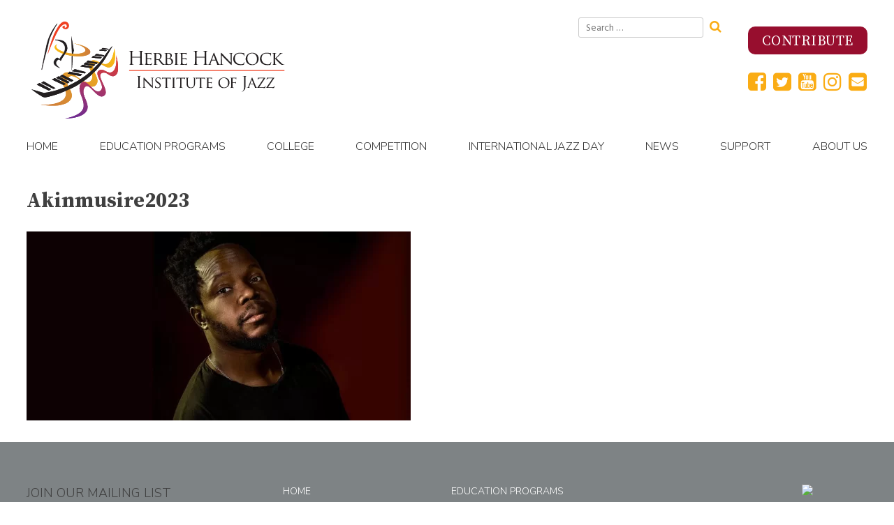

--- FILE ---
content_type: text/html; charset=UTF-8
request_url: https://hancockinstitute.org/2023/07/renowned-trumpeter-composer-ambrose-akinmusire-named-artistic-director-of-the-herbie-hancock-institute-of-jazz-performance-at-ucla/akinmusire2023/
body_size: 44020
content:
<!doctype html>
<html lang="en-US">
    <head>
        <meta charset="UTF-8">
        <meta name="viewport" content="width=device-width, initial-scale=1">
        <link rel="profile" href="http://gmpg.org/xfn/11">
        <meta property="og:title" content="Hancock Institute of Jazz" />
        <meta property="og:locale" content="en_US" />
        <meta property="og:description" content="The Hancock Institute of Jazz's website includes education programs, competition, calendar, sound bites, school programs, college program, profiles, competition info, etc." />
        <meta property="og:type" content="profile">
        <meta property="og:url" content="https://hancockinstitute.org/2023/07/renowned-trumpeter-composer-ambrose-akinmusire-named-artistic-director-of-the-herbie-hancock-institute-of-jazz-performance-at-ucla/akinmusire2023/" />
        
                        <meta property="og:image" content="https://hancockinstitute.org/cms18/../media/Akinmusire2023-e1688744019169.webp" />
                    <link rel="image_src" href="https://hancockinstitute.org/cms18/wp-content/themes/monkinst_v2/img/HHIJ_Logo.png" />
        <!-- Global site tag (gtag.js) - Google Analytics -->
        <script async src="https://www.googletagmanager.com/gtag/js?id=UA-154774544-1"></script>
        <script>
            window.dataLayer = window.dataLayer || [];
            function gtag(){dataLayer.push(arguments);}
            gtag('js', new Date());

            gtag('config', 'UA-154774544-1');
            gtag('config', 'AW-611077029'); 
        </script>

                                                                                        <meta name="zoom-domain-verification" content="ZOOM_verify_3vv-x7QKSTKN681KNdc-2A">
        <meta name='robots' content='index, follow, max-image-preview:large, max-snippet:-1, max-video-preview:-1' />

	<!-- This site is optimized with the Yoast SEO plugin v23.0 - https://yoast.com/wordpress/plugins/seo/ -->
	<title>Akinmusire2023 - Hancock Institute of Jazz</title>
	<link rel="canonical" href="https://hancockinstitute.org/2023/07/renowned-trumpeter-composer-ambrose-akinmusire-named-artistic-director-of-the-herbie-hancock-institute-of-jazz-performance-at-ucla/akinmusire2023/" />
	<meta property="og:locale" content="en_US" />
	<meta property="og:type" content="article" />
	<meta property="og:title" content="Akinmusire2023 - Hancock Institute of Jazz" />
	<meta property="og:url" content="https://hancockinstitute.org/2023/07/renowned-trumpeter-composer-ambrose-akinmusire-named-artistic-director-of-the-herbie-hancock-institute-of-jazz-performance-at-ucla/akinmusire2023/" />
	<meta property="og:site_name" content="Hancock Institute of Jazz" />
	<meta property="article:publisher" content="http://facebook.com/monkinstitute" />
	<meta property="og:image" content="https://hancockinstitute.org/2023/07/renowned-trumpeter-composer-ambrose-akinmusire-named-artistic-director-of-the-herbie-hancock-institute-of-jazz-performance-at-ucla/akinmusire2023" />
	<meta property="og:image:width" content="1" />
	<meta property="og:image:height" content="1" />
	<meta property="og:image:type" content="image/webp" />
	<meta name="twitter:card" content="summary_large_image" />
	<meta name="twitter:site" content="@MonkInstitute" />
	<script type="application/ld+json" class="yoast-schema-graph">{"@context":"https://schema.org","@graph":[{"@type":"WebPage","@id":"https://hancockinstitute.org/2023/07/renowned-trumpeter-composer-ambrose-akinmusire-named-artistic-director-of-the-herbie-hancock-institute-of-jazz-performance-at-ucla/akinmusire2023/","url":"https://hancockinstitute.org/2023/07/renowned-trumpeter-composer-ambrose-akinmusire-named-artistic-director-of-the-herbie-hancock-institute-of-jazz-performance-at-ucla/akinmusire2023/","name":"Akinmusire2023 - Hancock Institute of Jazz","isPartOf":{"@id":"https://hancockinstitute.org/#website"},"primaryImageOfPage":{"@id":"https://hancockinstitute.org/2023/07/renowned-trumpeter-composer-ambrose-akinmusire-named-artistic-director-of-the-herbie-hancock-institute-of-jazz-performance-at-ucla/akinmusire2023/#primaryimage"},"image":{"@id":"https://hancockinstitute.org/2023/07/renowned-trumpeter-composer-ambrose-akinmusire-named-artistic-director-of-the-herbie-hancock-institute-of-jazz-performance-at-ucla/akinmusire2023/#primaryimage"},"thumbnailUrl":"https://hancockinstitute.org/cms18/../media/Akinmusire2023-e1688744019169.webp","datePublished":"2023-07-07T14:38:12+00:00","dateModified":"2023-07-07T14:38:12+00:00","breadcrumb":{"@id":"https://hancockinstitute.org/2023/07/renowned-trumpeter-composer-ambrose-akinmusire-named-artistic-director-of-the-herbie-hancock-institute-of-jazz-performance-at-ucla/akinmusire2023/#breadcrumb"},"inLanguage":"en-US","potentialAction":[{"@type":"ReadAction","target":["https://hancockinstitute.org/2023/07/renowned-trumpeter-composer-ambrose-akinmusire-named-artistic-director-of-the-herbie-hancock-institute-of-jazz-performance-at-ucla/akinmusire2023/"]}]},{"@type":"ImageObject","inLanguage":"en-US","@id":"https://hancockinstitute.org/2023/07/renowned-trumpeter-composer-ambrose-akinmusire-named-artistic-director-of-the-herbie-hancock-institute-of-jazz-performance-at-ucla/akinmusire2023/#primaryimage","url":"https://hancockinstitute.org/cms18/../media/Akinmusire2023-e1688744019169.webp","contentUrl":"https://hancockinstitute.org/cms18/../media/Akinmusire2023-e1688744019169.webp","width":1760,"height":866},{"@type":"BreadcrumbList","@id":"https://hancockinstitute.org/2023/07/renowned-trumpeter-composer-ambrose-akinmusire-named-artistic-director-of-the-herbie-hancock-institute-of-jazz-performance-at-ucla/akinmusire2023/#breadcrumb","itemListElement":[{"@type":"ListItem","position":1,"name":"Home","item":"https://hancockinstitute.org/"},{"@type":"ListItem","position":2,"name":"Renowned Trumpeter/Composer Ambrose Akinmusire Named Artistic Director of the Herbie Hancock Institute of Jazz Performance at UCLA","item":"https://hancockinstitute.org/2023/07/renowned-trumpeter-composer-ambrose-akinmusire-named-artistic-director-of-the-herbie-hancock-institute-of-jazz-performance-at-ucla/"},{"@type":"ListItem","position":3,"name":"Akinmusire2023"}]},{"@type":"WebSite","@id":"https://hancockinstitute.org/#website","url":"https://hancockinstitute.org/","name":"Hancock Institute of Jazz","description":"","publisher":{"@id":"https://hancockinstitute.org/#organization"},"potentialAction":[{"@type":"SearchAction","target":{"@type":"EntryPoint","urlTemplate":"https://hancockinstitute.org/?s={search_term_string}"},"query-input":"required name=search_term_string"}],"inLanguage":"en-US"},{"@type":"Organization","@id":"https://hancockinstitute.org/#organization","name":"Hancock Institute of Jazz","url":"https://hancockinstitute.org/","logo":{"@type":"ImageObject","inLanguage":"en-US","@id":"https://hancockinstitute.org/#/schema/logo/image/","url":"https://hancockinstitute.org/cms18/../media/Hancock-Institute_site-logo.png","contentUrl":"https://hancockinstitute.org/cms18/../media/Hancock-Institute_site-logo.png","width":385,"height":149,"caption":"Hancock Institute of Jazz"},"image":{"@id":"https://hancockinstitute.org/#/schema/logo/image/"},"sameAs":["http://facebook.com/monkinstitute","https://x.com/MonkInstitute","https://www.instagram.com/monkinstitute/","https://www.youtube.com/user/MonkInstituteOfJazz"]}]}</script>
	<!-- / Yoast SEO plugin. -->


<link rel='dns-prefetch' href='//fonts.googleapis.com' />
<link rel="alternate" type="application/rss+xml" title="Hancock Institute of Jazz &raquo; Feed" href="https://hancockinstitute.org/feed/" />
<link rel="alternate" type="application/rss+xml" title="Hancock Institute of Jazz &raquo; Comments Feed" href="https://hancockinstitute.org/comments/feed/" />
<script type="text/javascript">
/* <![CDATA[ */
window._wpemojiSettings = {"baseUrl":"https:\/\/s.w.org\/images\/core\/emoji\/15.0.3\/72x72\/","ext":".png","svgUrl":"https:\/\/s.w.org\/images\/core\/emoji\/15.0.3\/svg\/","svgExt":".svg","source":{"concatemoji":"https:\/\/hancockinstitute.org\/cms18\/wp-includes\/js\/wp-emoji-release.min.js?ver=6.5.7"}};
/*! This file is auto-generated */
!function(i,n){var o,s,e;function c(e){try{var t={supportTests:e,timestamp:(new Date).valueOf()};sessionStorage.setItem(o,JSON.stringify(t))}catch(e){}}function p(e,t,n){e.clearRect(0,0,e.canvas.width,e.canvas.height),e.fillText(t,0,0);var t=new Uint32Array(e.getImageData(0,0,e.canvas.width,e.canvas.height).data),r=(e.clearRect(0,0,e.canvas.width,e.canvas.height),e.fillText(n,0,0),new Uint32Array(e.getImageData(0,0,e.canvas.width,e.canvas.height).data));return t.every(function(e,t){return e===r[t]})}function u(e,t,n){switch(t){case"flag":return n(e,"\ud83c\udff3\ufe0f\u200d\u26a7\ufe0f","\ud83c\udff3\ufe0f\u200b\u26a7\ufe0f")?!1:!n(e,"\ud83c\uddfa\ud83c\uddf3","\ud83c\uddfa\u200b\ud83c\uddf3")&&!n(e,"\ud83c\udff4\udb40\udc67\udb40\udc62\udb40\udc65\udb40\udc6e\udb40\udc67\udb40\udc7f","\ud83c\udff4\u200b\udb40\udc67\u200b\udb40\udc62\u200b\udb40\udc65\u200b\udb40\udc6e\u200b\udb40\udc67\u200b\udb40\udc7f");case"emoji":return!n(e,"\ud83d\udc26\u200d\u2b1b","\ud83d\udc26\u200b\u2b1b")}return!1}function f(e,t,n){var r="undefined"!=typeof WorkerGlobalScope&&self instanceof WorkerGlobalScope?new OffscreenCanvas(300,150):i.createElement("canvas"),a=r.getContext("2d",{willReadFrequently:!0}),o=(a.textBaseline="top",a.font="600 32px Arial",{});return e.forEach(function(e){o[e]=t(a,e,n)}),o}function t(e){var t=i.createElement("script");t.src=e,t.defer=!0,i.head.appendChild(t)}"undefined"!=typeof Promise&&(o="wpEmojiSettingsSupports",s=["flag","emoji"],n.supports={everything:!0,everythingExceptFlag:!0},e=new Promise(function(e){i.addEventListener("DOMContentLoaded",e,{once:!0})}),new Promise(function(t){var n=function(){try{var e=JSON.parse(sessionStorage.getItem(o));if("object"==typeof e&&"number"==typeof e.timestamp&&(new Date).valueOf()<e.timestamp+604800&&"object"==typeof e.supportTests)return e.supportTests}catch(e){}return null}();if(!n){if("undefined"!=typeof Worker&&"undefined"!=typeof OffscreenCanvas&&"undefined"!=typeof URL&&URL.createObjectURL&&"undefined"!=typeof Blob)try{var e="postMessage("+f.toString()+"("+[JSON.stringify(s),u.toString(),p.toString()].join(",")+"));",r=new Blob([e],{type:"text/javascript"}),a=new Worker(URL.createObjectURL(r),{name:"wpTestEmojiSupports"});return void(a.onmessage=function(e){c(n=e.data),a.terminate(),t(n)})}catch(e){}c(n=f(s,u,p))}t(n)}).then(function(e){for(var t in e)n.supports[t]=e[t],n.supports.everything=n.supports.everything&&n.supports[t],"flag"!==t&&(n.supports.everythingExceptFlag=n.supports.everythingExceptFlag&&n.supports[t]);n.supports.everythingExceptFlag=n.supports.everythingExceptFlag&&!n.supports.flag,n.DOMReady=!1,n.readyCallback=function(){n.DOMReady=!0}}).then(function(){return e}).then(function(){var e;n.supports.everything||(n.readyCallback(),(e=n.source||{}).concatemoji?t(e.concatemoji):e.wpemoji&&e.twemoji&&(t(e.twemoji),t(e.wpemoji)))}))}((window,document),window._wpemojiSettings);
/* ]]> */
</script>
<style id='wp-emoji-styles-inline-css' type='text/css'>

	img.wp-smiley, img.emoji {
		display: inline !important;
		border: none !important;
		box-shadow: none !important;
		height: 1em !important;
		width: 1em !important;
		margin: 0 0.07em !important;
		vertical-align: -0.1em !important;
		background: none !important;
		padding: 0 !important;
	}
</style>
<link rel='stylesheet' id='wp-block-library-css' href='https://hancockinstitute.org/cms18/wp-includes/css/dist/block-library/style.min.css?ver=6.5.7' type='text/css' media='all' />
<style id='classic-theme-styles-inline-css' type='text/css'>
/*! This file is auto-generated */
.wp-block-button__link{color:#fff;background-color:#32373c;border-radius:9999px;box-shadow:none;text-decoration:none;padding:calc(.667em + 2px) calc(1.333em + 2px);font-size:1.125em}.wp-block-file__button{background:#32373c;color:#fff;text-decoration:none}
</style>
<style id='global-styles-inline-css' type='text/css'>
body{--wp--preset--color--black: #000000;--wp--preset--color--cyan-bluish-gray: #abb8c3;--wp--preset--color--white: #ffffff;--wp--preset--color--pale-pink: #f78da7;--wp--preset--color--vivid-red: #cf2e2e;--wp--preset--color--luminous-vivid-orange: #ff6900;--wp--preset--color--luminous-vivid-amber: #fcb900;--wp--preset--color--light-green-cyan: #7bdcb5;--wp--preset--color--vivid-green-cyan: #00d084;--wp--preset--color--pale-cyan-blue: #8ed1fc;--wp--preset--color--vivid-cyan-blue: #0693e3;--wp--preset--color--vivid-purple: #9b51e0;--wp--preset--gradient--vivid-cyan-blue-to-vivid-purple: linear-gradient(135deg,rgba(6,147,227,1) 0%,rgb(155,81,224) 100%);--wp--preset--gradient--light-green-cyan-to-vivid-green-cyan: linear-gradient(135deg,rgb(122,220,180) 0%,rgb(0,208,130) 100%);--wp--preset--gradient--luminous-vivid-amber-to-luminous-vivid-orange: linear-gradient(135deg,rgba(252,185,0,1) 0%,rgba(255,105,0,1) 100%);--wp--preset--gradient--luminous-vivid-orange-to-vivid-red: linear-gradient(135deg,rgba(255,105,0,1) 0%,rgb(207,46,46) 100%);--wp--preset--gradient--very-light-gray-to-cyan-bluish-gray: linear-gradient(135deg,rgb(238,238,238) 0%,rgb(169,184,195) 100%);--wp--preset--gradient--cool-to-warm-spectrum: linear-gradient(135deg,rgb(74,234,220) 0%,rgb(151,120,209) 20%,rgb(207,42,186) 40%,rgb(238,44,130) 60%,rgb(251,105,98) 80%,rgb(254,248,76) 100%);--wp--preset--gradient--blush-light-purple: linear-gradient(135deg,rgb(255,206,236) 0%,rgb(152,150,240) 100%);--wp--preset--gradient--blush-bordeaux: linear-gradient(135deg,rgb(254,205,165) 0%,rgb(254,45,45) 50%,rgb(107,0,62) 100%);--wp--preset--gradient--luminous-dusk: linear-gradient(135deg,rgb(255,203,112) 0%,rgb(199,81,192) 50%,rgb(65,88,208) 100%);--wp--preset--gradient--pale-ocean: linear-gradient(135deg,rgb(255,245,203) 0%,rgb(182,227,212) 50%,rgb(51,167,181) 100%);--wp--preset--gradient--electric-grass: linear-gradient(135deg,rgb(202,248,128) 0%,rgb(113,206,126) 100%);--wp--preset--gradient--midnight: linear-gradient(135deg,rgb(2,3,129) 0%,rgb(40,116,252) 100%);--wp--preset--font-size--small: 13px;--wp--preset--font-size--medium: 20px;--wp--preset--font-size--large: 36px;--wp--preset--font-size--x-large: 42px;--wp--preset--spacing--20: 0.44rem;--wp--preset--spacing--30: 0.67rem;--wp--preset--spacing--40: 1rem;--wp--preset--spacing--50: 1.5rem;--wp--preset--spacing--60: 2.25rem;--wp--preset--spacing--70: 3.38rem;--wp--preset--spacing--80: 5.06rem;--wp--preset--shadow--natural: 6px 6px 9px rgba(0, 0, 0, 0.2);--wp--preset--shadow--deep: 12px 12px 50px rgba(0, 0, 0, 0.4);--wp--preset--shadow--sharp: 6px 6px 0px rgba(0, 0, 0, 0.2);--wp--preset--shadow--outlined: 6px 6px 0px -3px rgba(255, 255, 255, 1), 6px 6px rgba(0, 0, 0, 1);--wp--preset--shadow--crisp: 6px 6px 0px rgba(0, 0, 0, 1);}:where(.is-layout-flex){gap: 0.5em;}:where(.is-layout-grid){gap: 0.5em;}body .is-layout-flex{display: flex;}body .is-layout-flex{flex-wrap: wrap;align-items: center;}body .is-layout-flex > *{margin: 0;}body .is-layout-grid{display: grid;}body .is-layout-grid > *{margin: 0;}:where(.wp-block-columns.is-layout-flex){gap: 2em;}:where(.wp-block-columns.is-layout-grid){gap: 2em;}:where(.wp-block-post-template.is-layout-flex){gap: 1.25em;}:where(.wp-block-post-template.is-layout-grid){gap: 1.25em;}.has-black-color{color: var(--wp--preset--color--black) !important;}.has-cyan-bluish-gray-color{color: var(--wp--preset--color--cyan-bluish-gray) !important;}.has-white-color{color: var(--wp--preset--color--white) !important;}.has-pale-pink-color{color: var(--wp--preset--color--pale-pink) !important;}.has-vivid-red-color{color: var(--wp--preset--color--vivid-red) !important;}.has-luminous-vivid-orange-color{color: var(--wp--preset--color--luminous-vivid-orange) !important;}.has-luminous-vivid-amber-color{color: var(--wp--preset--color--luminous-vivid-amber) !important;}.has-light-green-cyan-color{color: var(--wp--preset--color--light-green-cyan) !important;}.has-vivid-green-cyan-color{color: var(--wp--preset--color--vivid-green-cyan) !important;}.has-pale-cyan-blue-color{color: var(--wp--preset--color--pale-cyan-blue) !important;}.has-vivid-cyan-blue-color{color: var(--wp--preset--color--vivid-cyan-blue) !important;}.has-vivid-purple-color{color: var(--wp--preset--color--vivid-purple) !important;}.has-black-background-color{background-color: var(--wp--preset--color--black) !important;}.has-cyan-bluish-gray-background-color{background-color: var(--wp--preset--color--cyan-bluish-gray) !important;}.has-white-background-color{background-color: var(--wp--preset--color--white) !important;}.has-pale-pink-background-color{background-color: var(--wp--preset--color--pale-pink) !important;}.has-vivid-red-background-color{background-color: var(--wp--preset--color--vivid-red) !important;}.has-luminous-vivid-orange-background-color{background-color: var(--wp--preset--color--luminous-vivid-orange) !important;}.has-luminous-vivid-amber-background-color{background-color: var(--wp--preset--color--luminous-vivid-amber) !important;}.has-light-green-cyan-background-color{background-color: var(--wp--preset--color--light-green-cyan) !important;}.has-vivid-green-cyan-background-color{background-color: var(--wp--preset--color--vivid-green-cyan) !important;}.has-pale-cyan-blue-background-color{background-color: var(--wp--preset--color--pale-cyan-blue) !important;}.has-vivid-cyan-blue-background-color{background-color: var(--wp--preset--color--vivid-cyan-blue) !important;}.has-vivid-purple-background-color{background-color: var(--wp--preset--color--vivid-purple) !important;}.has-black-border-color{border-color: var(--wp--preset--color--black) !important;}.has-cyan-bluish-gray-border-color{border-color: var(--wp--preset--color--cyan-bluish-gray) !important;}.has-white-border-color{border-color: var(--wp--preset--color--white) !important;}.has-pale-pink-border-color{border-color: var(--wp--preset--color--pale-pink) !important;}.has-vivid-red-border-color{border-color: var(--wp--preset--color--vivid-red) !important;}.has-luminous-vivid-orange-border-color{border-color: var(--wp--preset--color--luminous-vivid-orange) !important;}.has-luminous-vivid-amber-border-color{border-color: var(--wp--preset--color--luminous-vivid-amber) !important;}.has-light-green-cyan-border-color{border-color: var(--wp--preset--color--light-green-cyan) !important;}.has-vivid-green-cyan-border-color{border-color: var(--wp--preset--color--vivid-green-cyan) !important;}.has-pale-cyan-blue-border-color{border-color: var(--wp--preset--color--pale-cyan-blue) !important;}.has-vivid-cyan-blue-border-color{border-color: var(--wp--preset--color--vivid-cyan-blue) !important;}.has-vivid-purple-border-color{border-color: var(--wp--preset--color--vivid-purple) !important;}.has-vivid-cyan-blue-to-vivid-purple-gradient-background{background: var(--wp--preset--gradient--vivid-cyan-blue-to-vivid-purple) !important;}.has-light-green-cyan-to-vivid-green-cyan-gradient-background{background: var(--wp--preset--gradient--light-green-cyan-to-vivid-green-cyan) !important;}.has-luminous-vivid-amber-to-luminous-vivid-orange-gradient-background{background: var(--wp--preset--gradient--luminous-vivid-amber-to-luminous-vivid-orange) !important;}.has-luminous-vivid-orange-to-vivid-red-gradient-background{background: var(--wp--preset--gradient--luminous-vivid-orange-to-vivid-red) !important;}.has-very-light-gray-to-cyan-bluish-gray-gradient-background{background: var(--wp--preset--gradient--very-light-gray-to-cyan-bluish-gray) !important;}.has-cool-to-warm-spectrum-gradient-background{background: var(--wp--preset--gradient--cool-to-warm-spectrum) !important;}.has-blush-light-purple-gradient-background{background: var(--wp--preset--gradient--blush-light-purple) !important;}.has-blush-bordeaux-gradient-background{background: var(--wp--preset--gradient--blush-bordeaux) !important;}.has-luminous-dusk-gradient-background{background: var(--wp--preset--gradient--luminous-dusk) !important;}.has-pale-ocean-gradient-background{background: var(--wp--preset--gradient--pale-ocean) !important;}.has-electric-grass-gradient-background{background: var(--wp--preset--gradient--electric-grass) !important;}.has-midnight-gradient-background{background: var(--wp--preset--gradient--midnight) !important;}.has-small-font-size{font-size: var(--wp--preset--font-size--small) !important;}.has-medium-font-size{font-size: var(--wp--preset--font-size--medium) !important;}.has-large-font-size{font-size: var(--wp--preset--font-size--large) !important;}.has-x-large-font-size{font-size: var(--wp--preset--font-size--x-large) !important;}
.wp-block-navigation a:where(:not(.wp-element-button)){color: inherit;}
:where(.wp-block-post-template.is-layout-flex){gap: 1.25em;}:where(.wp-block-post-template.is-layout-grid){gap: 1.25em;}
:where(.wp-block-columns.is-layout-flex){gap: 2em;}:where(.wp-block-columns.is-layout-grid){gap: 2em;}
.wp-block-pullquote{font-size: 1.5em;line-height: 1.6;}
</style>
<link rel='stylesheet' id='responsive-lightbox-magnific-css' href='https://hancockinstitute.org/cms18/wp-content/plugins/responsive-lightbox/assets/magnific/magnific-popup.min.css?ver=2.4.7' type='text/css' media='all' />
<link rel='stylesheet' id='media-room-plugin-styles-css' href='https://hancockinstitute.org/cms18/wp-content/plugins/media-room/css/public.css?ver=1.0.0' type='text/css' media='all' />
<link rel='stylesheet' id='monk-people-plugin-styles-css' href='https://hancockinstitute.org/cms18/wp-content/plugins/monk-people/css/public.css?ver=1.0.0' type='text/css' media='all' />
<link rel='stylesheet' id='video-gallery-plugin-styles-css' href='https://hancockinstitute.org/cms18/wp-content/plugins/video-gallery/css/public.css?ver=1.0.0' type='text/css' media='all' />
<link rel='stylesheet' id='monkinst_v2-google-fonts-css' href='https://fonts.googleapis.com/css?family=Hind+Siliguri%3A300%2C400%2C500%2C700%7CNunito+Sans%3A300%2C400%7CSource+Serif+Pro%3A400%2C600%2C700&#038;ver=6.5.7' type='text/css' media='all' />
<link rel='stylesheet' id='monkinst_v2-style-css' href='https://hancockinstitute.org/cms18/wp-content/themes/monkinst_v2/style.css?ver=1768734833' type='text/css' media='all' />
<link rel='stylesheet' id='wp-social-sharing-css' href='https://hancockinstitute.org/cms18/wp-content/plugins/wp-social-sharing/static/socialshare.css?ver=1.6' type='text/css' media='all' />
<script type="text/javascript" src="https://hancockinstitute.org/cms18/wp-includes/js/jquery/jquery.min.js?ver=3.7.1" id="jquery-core-js"></script>
<script type="text/javascript" src="https://hancockinstitute.org/cms18/wp-includes/js/jquery/jquery-migrate.min.js?ver=3.4.1" id="jquery-migrate-js"></script>
<script type="text/javascript" src="https://hancockinstitute.org/cms18/wp-content/plugins/responsive-lightbox/assets/infinitescroll/infinite-scroll.pkgd.min.js?ver=6.5.7" id="responsive-lightbox-infinite-scroll-js"></script>
<script type="text/javascript" src="https://hancockinstitute.org/cms18/wp-content/plugins/media-room/js/public.js?ver=1.0.0" id="media-room-plugin-script-js"></script>
<script type="text/javascript" src="https://hancockinstitute.org/cms18/wp-content/plugins/monk-people/js/public.js?ver=1.0.0" id="monk-people-plugin-script-js"></script>
<script type="text/javascript" src="https://hancockinstitute.org/cms18/wp-content/plugins/video-gallery/js/public.js?ver=1.0.0" id="video-gallery-plugin-script-js"></script>
<link rel="https://api.w.org/" href="https://hancockinstitute.org/wp-json/" /><link rel="alternate" type="application/json" href="https://hancockinstitute.org/wp-json/wp/v2/media/9553" /><link rel="EditURI" type="application/rsd+xml" title="RSD" href="https://hancockinstitute.org/cms18/xmlrpc.php?rsd" />
<meta name="generator" content="WordPress 6.5.7" />
<link rel='shortlink' href='https://hancockinstitute.org/?p=9553' />
<link rel="alternate" type="application/json+oembed" href="https://hancockinstitute.org/wp-json/oembed/1.0/embed?url=https%3A%2F%2Fhancockinstitute.org%2F2023%2F07%2Frenowned-trumpeter-composer-ambrose-akinmusire-named-artistic-director-of-the-herbie-hancock-institute-of-jazz-performance-at-ucla%2Fakinmusire2023%2F" />
<link rel="alternate" type="text/xml+oembed" href="https://hancockinstitute.org/wp-json/oembed/1.0/embed?url=https%3A%2F%2Fhancockinstitute.org%2F2023%2F07%2Frenowned-trumpeter-composer-ambrose-akinmusire-named-artistic-director-of-the-herbie-hancock-institute-of-jazz-performance-at-ucla%2Fakinmusire2023%2F&#038;format=xml" />
<link rel="icon" href="https://hancockinstitute.org/cms18/../media/cropped-favicon-3-32x32.jpg" sizes="32x32" />
<link rel="icon" href="https://hancockinstitute.org/cms18/../media/cropped-favicon-3-192x192.jpg" sizes="192x192" />
<link rel="apple-touch-icon" href="https://hancockinstitute.org/cms18/../media/cropped-favicon-3-180x180.jpg" />
<meta name="msapplication-TileImage" content="https://hancockinstitute.org/cms18/../media/cropped-favicon-3-270x270.jpg" />

        <!-- Meta Pixel Code -->
        <script>
            !function(f,b,e,v,n,t,s)
            {if(f.fbq)return;n=f.fbq=function(){n.callMethod?n.callMethod.apply(n,arguments):n.queue.push(arguments)};
            if(!f._fbq)f._fbq=n;n.push=n;n.loaded=!0;n.version='2.0';
            n.queue=[];t=b.createElement(e);t.async=!0;
            t.src=v;s=b.getElementsByTagName(e)[0];
            s.parentNode.insertBefore(t,s)}(window, document,'script',
            'https://connect.facebook.net/en_US/fbevents.js');
            fbq('init', '689548960345297');
            fbq('track', 'PageView');
        </script>

        <noscript><img height="1" width="1" style="display:none" src="https://www.facebook.com/tr?id=689548960345297&ev=PageView&noscript=1"
        /></noscript>

        <!-- End Meta Pixel Code -->

    </head>

    <body class="attachment attachment-template-default single single-attachment postid-9553 attachmentid-9553 attachment-webp wp-custom-logo">
        <div id="page" class="site">
            <a class="skip-link screen-reader-text" href="#content">Skip to content</a>

            <header id="masthead" class="site-header">
                <div class="container">
                    <h1 class="site-title" title="Hancock Institute of Jazz">
                        <img src="https://hancockinstitute.org/cms18/wp-content/themes/monkinst_v2/img/HHIJ_Logo.svg" class="custom-logo" alt="Herbie Hancock Institute of Jazz" />
                    </h1><!-- .site-title -->
                    <section id="header-links">
                        <div id="search-widget">
                            <div id="search-3" class="widget widget_search">
<form role="search" method="get" class="search-form" action="https://hancockinstitute.org/">
    <label>
        <span class="screen-reader-text">Search for:</span>
        <input type="search" class="search-field"
            placeholder="Search …"
            value="" name="s"
            title="Search for:" />
    </label>
    <button type="submit" class="fa fa-search"
            value="Search"></button>
</form>
</div>                        </div>
                        <div id="header-widgets">
                            <div id="block-2" class="widget widget_block">
<h2 class="wp-block-heading"></h2>
</div><div id="block-3" class="widget widget_block"><p><a href="https://hancockinstitute.org/contribute"><button class="lg_call-to-action">Contribute</button></a></p></div><div id="custom_html-3" class="widget_text widget widget_custom_html"><span class="hidden">Social Media Icons</span><div class="textwidget custom-html-widget">        <div>
            <a href="https://www.facebook.com/hancockinstitute/" target="_blank" rel="noopener"><div class="fa fa-facebook-square"></div></a>            
            <a href="https://twitter.com/HancockInst" target="_blank" rel="noopener"><div class="fa fa-twitter-square"></div></a>
            <a href="https://www.youtube.com/@HancockInstitute" target="_blank" rel="noopener"><div class="fa fa-youtube-square"></div></a>
            <a href="https://www.instagram.com/hancockinstitute/" target="_blank" rel="noopener"><div class="fa fa-instagram"></div></a>
            <a href="mailto:info@hancockinstitute.org"><div class="fa fa-envelope-square"></div></a>

        </div></div></div>                        </div>
                    </section>

                    <nav id="site-navigation" class="main-navigation">
                        <button class="menu-toggle fa fa-bars" aria-controls="primary-menu" aria-expanded="false">Menu</button>
                        <h1 class="site-title" title="Hancock Institute of Jazz">Hancock Institute of Jazz</h1>
                        <div class="menu-main-navigation-container"><ul id="primary-menu" class="menu"><li id="menu-item-128" class="menu-item menu-item-type-custom menu-item-object-custom menu-item-home menu-item-128"><a href="https://hancockinstitute.org">Home</a></li>
<li id="menu-item-78" class="menu-item menu-item-type-post_type menu-item-object-page menu-item-has-children menu-item-78"><a href="https://hancockinstitute.org/education/">Education Programs</a>
<ul class="sub-menu">
	<li id="menu-item-2469" class="menu-item menu-item-type-post_type menu-item-object-education-program menu-item-has-children menu-item-2469"><a href="https://hancockinstitute.org/education-program/jazz-in-the-classroom/">Jazz In The Classroom</a>
	<ul class="sub-menu">
		<li id="menu-item-2485" class="menu-item menu-item-type-post_type menu-item-object-education-program menu-item-2485"><a href="https://hancockinstitute.org/education-program/performing-arts-hs/">Performing Arts High Schools</a></li>
		<li id="menu-item-2496" class="menu-item menu-item-type-post_type menu-item-object-education-program menu-item-2496"><a href="https://hancockinstitute.org/education-program/peer-to-peer-program/">Peer-to-Peer Program</a></li>
		<li id="menu-item-2482" class="menu-item menu-item-type-post_type menu-item-object-education-program menu-item-2482"><a href="https://hancockinstitute.org/education-program/blues-and-jazz/">Blues and Jazz</a></li>
	</ul>
</li>
	<li id="menu-item-2488" class="menu-item menu-item-type-post_type menu-item-object-education-program menu-item-2488"><a href="https://hancockinstitute.org/education-program/bebop-to-hip-hop/">BeBop to Hip-Hop</a></li>
	<li id="menu-item-2472" class="menu-item menu-item-type-post_type menu-item-object-education-program menu-item-has-children menu-item-2472"><a href="https://hancockinstitute.org/education-program/institute-of-jazz-performance/">College</a>
	<ul class="sub-menu">
		<li id="menu-item-10526" class="menu-item menu-item-type-post_type menu-item-object-page menu-item-10526"><a href="https://hancockinstitute.org/performance/">About</a></li>
		<li id="menu-item-7727" class="menu-item menu-item-type-post_type menu-item-object-page menu-item-7727"><a href="https://hancockinstitute.org/alumni/">Alumni</a></li>
	</ul>
</li>
	<li id="menu-item-6642" class="menu-item menu-item-type-post_type menu-item-object-page menu-item-6642"><a href="https://hancockinstitute.org/curriculum/">Jazz in America Curriculum</a></li>
	<li id="menu-item-2502" class="menu-item menu-item-type-post_type menu-item-object-education-program menu-item-2502"><a href="https://hancockinstitute.org/education-program/international-tours/">International Tours</a></li>
</ul>
</li>
<li id="menu-item-9610" class="menu-item menu-item-type-post_type menu-item-object-page menu-item-has-children menu-item-9610"><a href="https://hancockinstitute.org/performance/">College</a>
<ul class="sub-menu">
	<li id="menu-item-10525" class="menu-item menu-item-type-post_type menu-item-object-page menu-item-10525"><a href="https://hancockinstitute.org/performance/">About</a></li>
	<li id="menu-item-9609" class="menu-item menu-item-type-post_type menu-item-object-page menu-item-9609"><a href="https://hancockinstitute.org/alumni/">Alumni</a></li>
</ul>
</li>
<li id="menu-item-90" class="menu-item menu-item-type-post_type menu-item-object-page menu-item-has-children menu-item-90"><a href="https://hancockinstitute.org/competition/">Competition</a>
<ul class="sub-menu">
	<li id="menu-item-9787" class="menu-item menu-item-type-post_type menu-item-object-post menu-item-9787"><a href="https://hancockinstitute.org/2023/10/jahari-stampley-of-chicago-illinois-wins-first-place-in-2023-herbie-hancock-institute-of-jazz-international-piano-competition/">2023 Winners</a></li>
	<li id="menu-item-92" class="menu-item menu-item-type-post_type menu-item-object-page menu-item-92"><a href="https://hancockinstitute.org/competition/competition-history/">Competition History</a></li>
	<li id="menu-item-93" class="menu-item menu-item-type-post_type menu-item-object-page menu-item-93"><a href="https://hancockinstitute.org/competition/past-winners-and-judges/">Past Winners and Judges</a></li>
	<li id="menu-item-94" class="menu-item menu-item-type-post_type menu-item-object-page menu-item-94"><a href="https://hancockinstitute.org/competition/media-room/">Media Room</a></li>
</ul>
</li>
<li id="menu-item-2515" class="menu-item menu-item-type-post_type menu-item-object-education-program menu-item-has-children menu-item-2515"><a href="https://hancockinstitute.org/education-program/international-jazz-day/">International Jazz Day</a>
<ul class="sub-menu">
	<li id="menu-item-10528" class="menu-item menu-item-type-custom menu-item-object-custom menu-item-10528"><a href="https://hancockinstitute.org/education-program/international-jazz-day/">About</a></li>
	<li id="menu-item-118" class="menu-item menu-item-type-post_type menu-item-object-page menu-item-118"><a href="https://hancockinstitute.org/international-jazz-day/media-room/">Media Room</a></li>
</ul>
</li>
<li id="menu-item-2547" class="menu-item menu-item-type-post_type menu-item-object-page menu-item-2547"><a href="https://hancockinstitute.org/news/">News</a></li>
<li id="menu-item-8426" class="menu-item menu-item-type-post_type menu-item-object-page menu-item-has-children menu-item-8426"><a href="https://hancockinstitute.org/contribute/">Support</a>
<ul class="sub-menu">
	<li id="menu-item-4797" class="menu-item menu-item-type-post_type menu-item-object-page menu-item-4797"><a href="https://hancockinstitute.org/support/how-your-gift-helps/">How Your Gift Helps</a></li>
	<li id="menu-item-102" class="menu-item menu-item-type-post_type menu-item-object-page menu-item-102"><a href="https://hancockinstitute.org/support/corporate-partnerships/">Corporate Partnerships</a></li>
	<li id="menu-item-103" class="menu-item menu-item-type-post_type menu-item-object-page menu-item-103"><a href="https://hancockinstitute.org/support/current-sponsors/">Current Sponsors</a></li>
</ul>
</li>
<li id="menu-item-104" class="menu-item menu-item-type-post_type menu-item-object-page menu-item-has-children menu-item-104"><a href="https://hancockinstitute.org/about-us/">About Us</a>
<ul class="sub-menu">
	<li id="menu-item-106" class="menu-item menu-item-type-post_type menu-item-object-page menu-item-106"><a href="https://hancockinstitute.org/about-us/staff/">Staff</a></li>
	<li id="menu-item-107" class="menu-item menu-item-type-post_type menu-item-object-page menu-item-107"><a href="https://hancockinstitute.org/about-us/board-of-trustees/">Board of Trustees</a></li>
	<li id="menu-item-110" class="menu-item menu-item-type-post_type menu-item-object-page menu-item-110"><a href="https://hancockinstitute.org/about-us/contact-us/">Contact Us</a></li>
</ul>
</li>
</ul></div>                    </nav><!-- #site-navigation -->



                </div>

            </header><!-- #masthead -->

            <!-- show secondary level navigation -->
            
                        
            
            <div id="content" class="site-content switched">


<div id="primary" class="content-area">
    <main id="main" class="site-main">

        
<article id="post-9553" class="post-9553 attachment type-attachment status-inherit hentry">
    
    <div class="container">
        <div class="content-wrapper ">
                 <h1 class="entry-title">Akinmusire2023</h1><p class="attachment"><a href='https://hancockinstitute.org/cms18/../media/Akinmusire2023-e1688744019169.webp' title="" data-rl_title="" class="rl-gallery-link" data-rl_caption="" data-rel="gallery-gallery-0" data-magnific_type="gallery"><img fetchpriority="high" decoding="async" width="550" height="271" src="https://hancockinstitute.org/cms18/../media/Akinmusire2023-e1688744019169-550x271.webp" class="attachment-medium size-medium" alt="" srcset="https://hancockinstitute.org/cms18/../media/Akinmusire2023-e1688744019169-550x271.webp 550w, https://hancockinstitute.org/cms18/../media/Akinmusire2023-e1688744019169-1024x504.webp 1024w, https://hancockinstitute.org/cms18/../media/Akinmusire2023-e1688744019169-768x378.webp 768w, https://hancockinstitute.org/cms18/../media/Akinmusire2023-e1688744019169-1536x756.webp 1536w, https://hancockinstitute.org/cms18/../media/Akinmusire2023-e1688744019169.webp 1760w" sizes="(max-width: 550px) 100vw, 550px" /></a></p>
        </div>
        
        </div>
        </article><!-- #post-9553 -->
    </main><!-- #main -->
</div><!-- #primary -->


</div><!-- #content -->

<footer id="colophon" class="site-footer atlantic">
    <section id="footer-main">
        <div class="container clear">
            <section id="mailing-list">
                <h3>Join Our Mailing List</h3>
                <form name="ccoptin" action="https://ui.constantcontact.com/d.jsp" target="_blank" method="post">
                    <input type="hidden" name="m" value="1101145211666">
                    <input type="hidden" name="p" value="oi">
                    <input type="text" name="ea">
                    <!--<input type="submit" name="go" value="Join">-->
                    <button class="arrow" type='submit'>Join</button>
                </form>
            </section>
            <nav id="site-navigation" class="main-navigation">
                <div class="menu-footer-navigation-container"><ul id="footer-menu" class="menu"><li id="menu-item-120" class="menu-item menu-item-type-custom menu-item-object-custom menu-item-home menu-item-120"><a href="https://hancockinstitute.org">Home</a></li>
<li id="menu-item-122" class="menu-item menu-item-type-post_type menu-item-object-page menu-item-122"><a href="https://hancockinstitute.org/education/">Education Programs</a></li>
<li id="menu-item-9607" class="menu-item menu-item-type-post_type menu-item-object-page menu-item-9607"><a href="https://hancockinstitute.org/multimedia/photos/college/">College</a></li>
<li id="menu-item-124" class="menu-item menu-item-type-post_type menu-item-object-page menu-item-124"><a href="https://hancockinstitute.org/competition/">Competition</a></li>
<li id="menu-item-2514" class="menu-item menu-item-type-post_type menu-item-object-education-program menu-item-2514"><a href="https://hancockinstitute.org/education-program/international-jazz-day/">International Jazz Day</a></li>
<li id="menu-item-2548" class="menu-item menu-item-type-post_type menu-item-object-page menu-item-2548"><a href="https://hancockinstitute.org/news/">News</a></li>
<li id="menu-item-126" class="menu-item menu-item-type-post_type menu-item-object-page menu-item-126"><a href="https://hancockinstitute.org/support/">Support</a></li>
<li id="menu-item-127" class="menu-item menu-item-type-post_type menu-item-object-page menu-item-127"><a href="https://hancockinstitute.org/about-us/">About Us</a></li>
</ul></div>            </nav><!-- #site-navigation -->
            <section id="footer-widgets">
                <div id="block-4" class="widget widget_block"><div style="display:flex; justify-content: center;"><a href="https://www.guidestar.org/profile/shared/452a3ec1-9903-4b52-8105-2a1497d826b4" target="_blank" style="display:block;"><img decoding="async" src="https://widgets.guidestar.org/TransparencySeal/7774150" style="max-width: 80px;"></a></div></div><div id="custom_html-4" class="widget_text widget widget_custom_html"><span class="hidden">Contribute Button</span><div class="textwidget custom-html-widget"><a href="https://hancockinstitute.org/contribute/"><button class="lg_call-to-action">Contribute</button></a></div></div><div id="custom_html-5" class="widget_text widget widget_custom_html"><span class="hidden">Social Media Icons</span><div class="textwidget custom-html-widget">        <div>
            <a href="https://www.facebook.com/hancockinstitute/" target="_blank" rel="noopener"><div class="fa fa-facebook-square"></div></a>            
            <a href="https://twitter.com/HancockInst" target="_blank" rel="noopener"><div class="fa fa-twitter-square"></div></a>
            <a href="https://www.youtube.com/@HancockInstitute" target="_blank" rel="noopener"><div class="fa fa-youtube-square"></div></a>
            <a href="https://www.instagram.com/hancockinstitute/" target="_blank" rel="noopener"><div class="fa fa-instagram"></div></a>
            <a href="mailto:info@hancockinstitute.org"><div class="fa fa-envelope-square"></div></a>

        </div></div></div>            </section>
        </div>
    </section>
    <section class="site-info">
        <div class="container clear">
            <div class="site-footer-wrapper">
            <div class="jazzcorner">This <a href="http://www.jazzcorner.com" target="_blank">jazz</a> site is part of <iframe src="https://www.jazzcorner.com/JC_FOOTER/frame.html" frameborder="0" width="145" height="15" align="absmiddle" scrolling="no" allowtransparency="true">&lt;a href="http://www.jazzcorner.com" target="_blank"&gt;JazzCorner.com&lt;/a&gt;</iframe></div>
            <div class="copyright">©2026 Hancock Institute of Jazz</div>
            </div>
        </div>

    </section><!-- .site-info -->
</div>
</footer><!-- #colophon -->
</div><!-- #page -->

<script type="text/javascript" src="https://hancockinstitute.org/cms18/wp-content/plugins/responsive-lightbox/assets/magnific/jquery.magnific-popup.min.js?ver=2.4.7" id="responsive-lightbox-magnific-js"></script>
<script type="text/javascript" src="https://hancockinstitute.org/cms18/wp-includes/js/underscore.min.js?ver=1.13.4" id="underscore-js"></script>
<script type="text/javascript" id="responsive-lightbox-js-before">
/* <![CDATA[ */
var rlArgs = {"script":"magnific","selector":"gallery","customEvents":"","activeGalleries":true,"disableOn":0,"midClick":true,"preloader":true,"closeOnContentClick":true,"closeOnBgClick":true,"closeBtnInside":true,"showCloseBtn":true,"enableEscapeKey":true,"alignTop":false,"fixedContentPos":"auto","fixedBgPos":"auto","autoFocusLast":true,"woocommerce_gallery":false,"ajaxurl":"https:\/\/hancockinstitute.org\/cms18\/wp-admin\/admin-ajax.php","nonce":"8cf71e9558","preview":false,"postId":9553,"scriptExtension":false};
/* ]]> */
</script>
<script type="text/javascript" src="https://hancockinstitute.org/cms18/wp-content/plugins/responsive-lightbox/js/front.js?ver=2.4.7" id="responsive-lightbox-js"></script>
<script type="text/javascript" src="https://hancockinstitute.org/cms18/wp-content/themes/monkinst_v2/js/navigation.js?ver=20151215" id="monkinst_v2-navigation-js"></script>
<script type="text/javascript" src="https://hancockinstitute.org/cms18/wp-content/themes/monkinst_v2/js/slick.min.js?ver=20151215" id="monkinst_v2-slick-js-js"></script>
<script type="text/javascript" src="https://hancockinstitute.org/cms18/wp-content/themes/monkinst_v2/js/site.js?ver=1768734833" id="monkinst_v2-site-js-js"></script>
<script type="text/javascript" src="https://hancockinstitute.org/cms18/wp-content/themes/monkinst_v2/js/skip-link-focus-fix.js?ver=20151215" id="monkinst_v2-skip-link-focus-fix-js"></script>
<script type="text/javascript" src="https://hancockinstitute.org/cms18/wp-content/plugins/wp-social-sharing/static/socialshare.js?ver=1.6" id="wp-social-sharing-js"></script>

</body>
</html>
